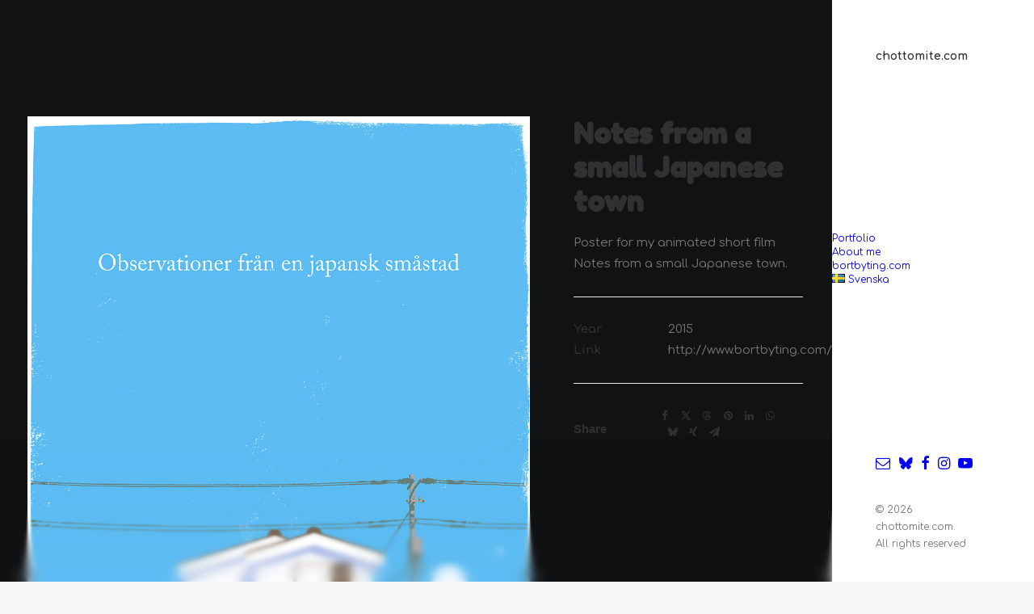

--- FILE ---
content_type: text/html; charset=UTF-8
request_url: https://www.chottomite.com/en/portfolio/notes-from-a-small-japanese-town/
body_size: 14477
content:
<!DOCTYPE html>
<html class="no-touch" lang="en-GB" xmlns="http://www.w3.org/1999/xhtml">
<head>
<meta http-equiv="Content-Type" content="text/html; charset=UTF-8">
<meta name="viewport" content="width=device-width, initial-scale=1">
<link rel="profile" href="https://gmpg.org/xfn/11">
<link rel="pingback" href="https://www.chottomite.com/xmlrpc.php">
<meta name='robots' content='index, follow, max-image-preview:large, max-snippet:-1, max-video-preview:-1' />
<link rel="alternate" href="https://www.chottomite.com/portfolio/observationer-fran-en-japansk-smastad/" hreflang="sv" />
<link rel="alternate" href="https://www.chottomite.com/en/portfolio/notes-from-a-small-japanese-town/" hreflang="en" />

	<!-- This site is optimized with the Yoast SEO plugin v26.8 - https://yoast.com/product/yoast-seo-wordpress/ -->
	<title>Notes from a small Japanese town - chottomite.com</title>
	<link rel="canonical" href="https://www.chottomite.com/en/portfolio/notes-from-a-small-japanese-town/" />
	<meta property="og:locale" content="en_GB" />
	<meta property="og:locale:alternate" content="sv_SE" />
	<meta property="og:type" content="article" />
	<meta property="og:title" content="Notes from a small Japanese town - chottomite.com" />
	<meta property="og:description" content="Poster for my animated short film Notes from a small Japanese town." />
	<meta property="og:url" content="https://www.chottomite.com/en/portfolio/notes-from-a-small-japanese-town/" />
	<meta property="og:site_name" content="chottomite.com" />
	<meta property="article:modified_time" content="2021-06-01T20:11:21+00:00" />
	<meta property="og:image" content="https://www.chottomite.com/wp-content/uploads/2015/10/obs_thumb2.jpg" />
	<meta property="og:image:width" content="1024" />
	<meta property="og:image:height" content="576" />
	<meta property="og:image:type" content="image/jpeg" />
	<meta name="twitter:card" content="summary_large_image" />
	<meta name="twitter:site" content="@bortbyting" />
	<script type="application/ld+json" class="yoast-schema-graph">{"@context":"https://schema.org","@graph":[{"@type":"WebPage","@id":"https://www.chottomite.com/en/portfolio/notes-from-a-small-japanese-town/","url":"https://www.chottomite.com/en/portfolio/notes-from-a-small-japanese-town/","name":"Notes from a small Japanese town - chottomite.com","isPartOf":{"@id":"https://www.chottomite.com/en/startpage/#website"},"primaryImageOfPage":{"@id":"https://www.chottomite.com/en/portfolio/notes-from-a-small-japanese-town/#primaryimage"},"image":{"@id":"https://www.chottomite.com/en/portfolio/notes-from-a-small-japanese-town/#primaryimage"},"thumbnailUrl":"https://www.chottomite.com/wp-content/uploads/2015/10/obs_thumb2.jpg","datePublished":"2015-10-12T09:12:32+00:00","dateModified":"2021-06-01T20:11:21+00:00","breadcrumb":{"@id":"https://www.chottomite.com/en/portfolio/notes-from-a-small-japanese-town/#breadcrumb"},"inLanguage":"en-GB","potentialAction":[{"@type":"ReadAction","target":["https://www.chottomite.com/en/portfolio/notes-from-a-small-japanese-town/"]}]},{"@type":"ImageObject","inLanguage":"en-GB","@id":"https://www.chottomite.com/en/portfolio/notes-from-a-small-japanese-town/#primaryimage","url":"https://www.chottomite.com/wp-content/uploads/2015/10/obs_thumb2.jpg","contentUrl":"https://www.chottomite.com/wp-content/uploads/2015/10/obs_thumb2.jpg","width":1024,"height":576},{"@type":"BreadcrumbList","@id":"https://www.chottomite.com/en/portfolio/notes-from-a-small-japanese-town/#breadcrumb","itemListElement":[{"@type":"ListItem","position":1,"name":"Home","item":"https://www.chottomite.com/en/startpage/"},{"@type":"ListItem","position":2,"name":"Portfolio","item":"https://www.chottomite.com/en/portfolio/"},{"@type":"ListItem","position":3,"name":"Notes from a small Japanese town"}]},{"@type":"WebSite","@id":"https://www.chottomite.com/en/startpage/#website","url":"https://www.chottomite.com/en/startpage/","name":"chottomite.com","description":"magnus sida","publisher":{"@id":"https://www.chottomite.com/en/startpage/#/schema/person/a5ddfe22a5ff69b425d0250c1b93d318"},"potentialAction":[{"@type":"SearchAction","target":{"@type":"EntryPoint","urlTemplate":"https://www.chottomite.com/en/startpage/?s={search_term_string}"},"query-input":{"@type":"PropertyValueSpecification","valueRequired":true,"valueName":"search_term_string"}}],"inLanguage":"en-GB"},{"@type":["Person","Organization"],"@id":"https://www.chottomite.com/en/startpage/#/schema/person/a5ddfe22a5ff69b425d0250c1b93d318","name":"lillmagnus","image":{"@type":"ImageObject","inLanguage":"en-GB","@id":"https://www.chottomite.com/en/startpage/#/schema/person/image/","url":"https://www.chottomite.com/wp-content/uploads/2023/03/oaoaoa.png","contentUrl":"https://www.chottomite.com/wp-content/uploads/2023/03/oaoaoa.png","width":1024,"height":577,"caption":"lillmagnus"},"logo":{"@id":"https://www.chottomite.com/en/startpage/#/schema/person/image/"},"sameAs":["https://www.chottomite.com"]}]}</script>
	<!-- / Yoast SEO plugin. -->


<link rel='dns-prefetch' href='//fonts.googleapis.com' />
<link rel="alternate" type="application/rss+xml" title="chottomite.com &raquo; Feed" href="https://www.chottomite.com/en/feed/" />
<link rel="alternate" type="application/rss+xml" title="chottomite.com &raquo; Comments Feed" href="https://www.chottomite.com/en/comments/feed/" />
<link rel="alternate" type="application/rss+xml" title="chottomite.com &raquo; Notes from a small Japanese town Comments Feed" href="https://www.chottomite.com/en/portfolio/notes-from-a-small-japanese-town/feed/" />
<link rel="alternate" title="oEmbed (JSON)" type="application/json+oembed" href="https://www.chottomite.com/wp-json/oembed/1.0/embed?url=https%3A%2F%2Fwww.chottomite.com%2Fen%2Fportfolio%2Fnotes-from-a-small-japanese-town%2F&#038;lang=en" />
<link rel="alternate" title="oEmbed (XML)" type="text/xml+oembed" href="https://www.chottomite.com/wp-json/oembed/1.0/embed?url=https%3A%2F%2Fwww.chottomite.com%2Fen%2Fportfolio%2Fnotes-from-a-small-japanese-town%2F&#038;format=xml&#038;lang=en" />
<style id='wp-img-auto-sizes-contain-inline-css' type='text/css'>
img:is([sizes=auto i],[sizes^="auto," i]){contain-intrinsic-size:3000px 1500px}
/*# sourceURL=wp-img-auto-sizes-contain-inline-css */
</style>
<style id='wp-emoji-styles-inline-css' type='text/css'>

	img.wp-smiley, img.emoji {
		display: inline !important;
		border: none !important;
		box-shadow: none !important;
		height: 1em !important;
		width: 1em !important;
		margin: 0 0.07em !important;
		vertical-align: -0.1em !important;
		background: none !important;
		padding: 0 !important;
	}
/*# sourceURL=wp-emoji-styles-inline-css */
</style>
<style id='wp-block-library-inline-css' type='text/css'>
:root{--wp-block-synced-color:#7a00df;--wp-block-synced-color--rgb:122,0,223;--wp-bound-block-color:var(--wp-block-synced-color);--wp-editor-canvas-background:#ddd;--wp-admin-theme-color:#007cba;--wp-admin-theme-color--rgb:0,124,186;--wp-admin-theme-color-darker-10:#006ba1;--wp-admin-theme-color-darker-10--rgb:0,107,160.5;--wp-admin-theme-color-darker-20:#005a87;--wp-admin-theme-color-darker-20--rgb:0,90,135;--wp-admin-border-width-focus:2px}@media (min-resolution:192dpi){:root{--wp-admin-border-width-focus:1.5px}}.wp-element-button{cursor:pointer}:root .has-very-light-gray-background-color{background-color:#eee}:root .has-very-dark-gray-background-color{background-color:#313131}:root .has-very-light-gray-color{color:#eee}:root .has-very-dark-gray-color{color:#313131}:root .has-vivid-green-cyan-to-vivid-cyan-blue-gradient-background{background:linear-gradient(135deg,#00d084,#0693e3)}:root .has-purple-crush-gradient-background{background:linear-gradient(135deg,#34e2e4,#4721fb 50%,#ab1dfe)}:root .has-hazy-dawn-gradient-background{background:linear-gradient(135deg,#faaca8,#dad0ec)}:root .has-subdued-olive-gradient-background{background:linear-gradient(135deg,#fafae1,#67a671)}:root .has-atomic-cream-gradient-background{background:linear-gradient(135deg,#fdd79a,#004a59)}:root .has-nightshade-gradient-background{background:linear-gradient(135deg,#330968,#31cdcf)}:root .has-midnight-gradient-background{background:linear-gradient(135deg,#020381,#2874fc)}:root{--wp--preset--font-size--normal:16px;--wp--preset--font-size--huge:42px}.has-regular-font-size{font-size:1em}.has-larger-font-size{font-size:2.625em}.has-normal-font-size{font-size:var(--wp--preset--font-size--normal)}.has-huge-font-size{font-size:var(--wp--preset--font-size--huge)}.has-text-align-center{text-align:center}.has-text-align-left{text-align:left}.has-text-align-right{text-align:right}.has-fit-text{white-space:nowrap!important}#end-resizable-editor-section{display:none}.aligncenter{clear:both}.items-justified-left{justify-content:flex-start}.items-justified-center{justify-content:center}.items-justified-right{justify-content:flex-end}.items-justified-space-between{justify-content:space-between}.screen-reader-text{border:0;clip-path:inset(50%);height:1px;margin:-1px;overflow:hidden;padding:0;position:absolute;width:1px;word-wrap:normal!important}.screen-reader-text:focus{background-color:#ddd;clip-path:none;color:#444;display:block;font-size:1em;height:auto;left:5px;line-height:normal;padding:15px 23px 14px;text-decoration:none;top:5px;width:auto;z-index:100000}html :where(.has-border-color){border-style:solid}html :where([style*=border-top-color]){border-top-style:solid}html :where([style*=border-right-color]){border-right-style:solid}html :where([style*=border-bottom-color]){border-bottom-style:solid}html :where([style*=border-left-color]){border-left-style:solid}html :where([style*=border-width]){border-style:solid}html :where([style*=border-top-width]){border-top-style:solid}html :where([style*=border-right-width]){border-right-style:solid}html :where([style*=border-bottom-width]){border-bottom-style:solid}html :where([style*=border-left-width]){border-left-style:solid}html :where(img[class*=wp-image-]){height:auto;max-width:100%}:where(figure){margin:0 0 1em}html :where(.is-position-sticky){--wp-admin--admin-bar--position-offset:var(--wp-admin--admin-bar--height,0px)}@media screen and (max-width:600px){html :where(.is-position-sticky){--wp-admin--admin-bar--position-offset:0px}}

/*# sourceURL=wp-block-library-inline-css */
</style><style id='global-styles-inline-css' type='text/css'>
:root{--wp--preset--aspect-ratio--square: 1;--wp--preset--aspect-ratio--4-3: 4/3;--wp--preset--aspect-ratio--3-4: 3/4;--wp--preset--aspect-ratio--3-2: 3/2;--wp--preset--aspect-ratio--2-3: 2/3;--wp--preset--aspect-ratio--16-9: 16/9;--wp--preset--aspect-ratio--9-16: 9/16;--wp--preset--color--black: #000000;--wp--preset--color--cyan-bluish-gray: #abb8c3;--wp--preset--color--white: #ffffff;--wp--preset--color--pale-pink: #f78da7;--wp--preset--color--vivid-red: #cf2e2e;--wp--preset--color--luminous-vivid-orange: #ff6900;--wp--preset--color--luminous-vivid-amber: #fcb900;--wp--preset--color--light-green-cyan: #7bdcb5;--wp--preset--color--vivid-green-cyan: #00d084;--wp--preset--color--pale-cyan-blue: #8ed1fc;--wp--preset--color--vivid-cyan-blue: #0693e3;--wp--preset--color--vivid-purple: #9b51e0;--wp--preset--gradient--vivid-cyan-blue-to-vivid-purple: linear-gradient(135deg,rgb(6,147,227) 0%,rgb(155,81,224) 100%);--wp--preset--gradient--light-green-cyan-to-vivid-green-cyan: linear-gradient(135deg,rgb(122,220,180) 0%,rgb(0,208,130) 100%);--wp--preset--gradient--luminous-vivid-amber-to-luminous-vivid-orange: linear-gradient(135deg,rgb(252,185,0) 0%,rgb(255,105,0) 100%);--wp--preset--gradient--luminous-vivid-orange-to-vivid-red: linear-gradient(135deg,rgb(255,105,0) 0%,rgb(207,46,46) 100%);--wp--preset--gradient--very-light-gray-to-cyan-bluish-gray: linear-gradient(135deg,rgb(238,238,238) 0%,rgb(169,184,195) 100%);--wp--preset--gradient--cool-to-warm-spectrum: linear-gradient(135deg,rgb(74,234,220) 0%,rgb(151,120,209) 20%,rgb(207,42,186) 40%,rgb(238,44,130) 60%,rgb(251,105,98) 80%,rgb(254,248,76) 100%);--wp--preset--gradient--blush-light-purple: linear-gradient(135deg,rgb(255,206,236) 0%,rgb(152,150,240) 100%);--wp--preset--gradient--blush-bordeaux: linear-gradient(135deg,rgb(254,205,165) 0%,rgb(254,45,45) 50%,rgb(107,0,62) 100%);--wp--preset--gradient--luminous-dusk: linear-gradient(135deg,rgb(255,203,112) 0%,rgb(199,81,192) 50%,rgb(65,88,208) 100%);--wp--preset--gradient--pale-ocean: linear-gradient(135deg,rgb(255,245,203) 0%,rgb(182,227,212) 50%,rgb(51,167,181) 100%);--wp--preset--gradient--electric-grass: linear-gradient(135deg,rgb(202,248,128) 0%,rgb(113,206,126) 100%);--wp--preset--gradient--midnight: linear-gradient(135deg,rgb(2,3,129) 0%,rgb(40,116,252) 100%);--wp--preset--font-size--small: 13px;--wp--preset--font-size--medium: 20px;--wp--preset--font-size--large: 36px;--wp--preset--font-size--x-large: 42px;--wp--preset--spacing--20: 0.44rem;--wp--preset--spacing--30: 0.67rem;--wp--preset--spacing--40: 1rem;--wp--preset--spacing--50: 1.5rem;--wp--preset--spacing--60: 2.25rem;--wp--preset--spacing--70: 3.38rem;--wp--preset--spacing--80: 5.06rem;--wp--preset--shadow--natural: 6px 6px 9px rgba(0, 0, 0, 0.2);--wp--preset--shadow--deep: 12px 12px 50px rgba(0, 0, 0, 0.4);--wp--preset--shadow--sharp: 6px 6px 0px rgba(0, 0, 0, 0.2);--wp--preset--shadow--outlined: 6px 6px 0px -3px rgb(255, 255, 255), 6px 6px rgb(0, 0, 0);--wp--preset--shadow--crisp: 6px 6px 0px rgb(0, 0, 0);}:where(.is-layout-flex){gap: 0.5em;}:where(.is-layout-grid){gap: 0.5em;}body .is-layout-flex{display: flex;}.is-layout-flex{flex-wrap: wrap;align-items: center;}.is-layout-flex > :is(*, div){margin: 0;}body .is-layout-grid{display: grid;}.is-layout-grid > :is(*, div){margin: 0;}:where(.wp-block-columns.is-layout-flex){gap: 2em;}:where(.wp-block-columns.is-layout-grid){gap: 2em;}:where(.wp-block-post-template.is-layout-flex){gap: 1.25em;}:where(.wp-block-post-template.is-layout-grid){gap: 1.25em;}.has-black-color{color: var(--wp--preset--color--black) !important;}.has-cyan-bluish-gray-color{color: var(--wp--preset--color--cyan-bluish-gray) !important;}.has-white-color{color: var(--wp--preset--color--white) !important;}.has-pale-pink-color{color: var(--wp--preset--color--pale-pink) !important;}.has-vivid-red-color{color: var(--wp--preset--color--vivid-red) !important;}.has-luminous-vivid-orange-color{color: var(--wp--preset--color--luminous-vivid-orange) !important;}.has-luminous-vivid-amber-color{color: var(--wp--preset--color--luminous-vivid-amber) !important;}.has-light-green-cyan-color{color: var(--wp--preset--color--light-green-cyan) !important;}.has-vivid-green-cyan-color{color: var(--wp--preset--color--vivid-green-cyan) !important;}.has-pale-cyan-blue-color{color: var(--wp--preset--color--pale-cyan-blue) !important;}.has-vivid-cyan-blue-color{color: var(--wp--preset--color--vivid-cyan-blue) !important;}.has-vivid-purple-color{color: var(--wp--preset--color--vivid-purple) !important;}.has-black-background-color{background-color: var(--wp--preset--color--black) !important;}.has-cyan-bluish-gray-background-color{background-color: var(--wp--preset--color--cyan-bluish-gray) !important;}.has-white-background-color{background-color: var(--wp--preset--color--white) !important;}.has-pale-pink-background-color{background-color: var(--wp--preset--color--pale-pink) !important;}.has-vivid-red-background-color{background-color: var(--wp--preset--color--vivid-red) !important;}.has-luminous-vivid-orange-background-color{background-color: var(--wp--preset--color--luminous-vivid-orange) !important;}.has-luminous-vivid-amber-background-color{background-color: var(--wp--preset--color--luminous-vivid-amber) !important;}.has-light-green-cyan-background-color{background-color: var(--wp--preset--color--light-green-cyan) !important;}.has-vivid-green-cyan-background-color{background-color: var(--wp--preset--color--vivid-green-cyan) !important;}.has-pale-cyan-blue-background-color{background-color: var(--wp--preset--color--pale-cyan-blue) !important;}.has-vivid-cyan-blue-background-color{background-color: var(--wp--preset--color--vivid-cyan-blue) !important;}.has-vivid-purple-background-color{background-color: var(--wp--preset--color--vivid-purple) !important;}.has-black-border-color{border-color: var(--wp--preset--color--black) !important;}.has-cyan-bluish-gray-border-color{border-color: var(--wp--preset--color--cyan-bluish-gray) !important;}.has-white-border-color{border-color: var(--wp--preset--color--white) !important;}.has-pale-pink-border-color{border-color: var(--wp--preset--color--pale-pink) !important;}.has-vivid-red-border-color{border-color: var(--wp--preset--color--vivid-red) !important;}.has-luminous-vivid-orange-border-color{border-color: var(--wp--preset--color--luminous-vivid-orange) !important;}.has-luminous-vivid-amber-border-color{border-color: var(--wp--preset--color--luminous-vivid-amber) !important;}.has-light-green-cyan-border-color{border-color: var(--wp--preset--color--light-green-cyan) !important;}.has-vivid-green-cyan-border-color{border-color: var(--wp--preset--color--vivid-green-cyan) !important;}.has-pale-cyan-blue-border-color{border-color: var(--wp--preset--color--pale-cyan-blue) !important;}.has-vivid-cyan-blue-border-color{border-color: var(--wp--preset--color--vivid-cyan-blue) !important;}.has-vivid-purple-border-color{border-color: var(--wp--preset--color--vivid-purple) !important;}.has-vivid-cyan-blue-to-vivid-purple-gradient-background{background: var(--wp--preset--gradient--vivid-cyan-blue-to-vivid-purple) !important;}.has-light-green-cyan-to-vivid-green-cyan-gradient-background{background: var(--wp--preset--gradient--light-green-cyan-to-vivid-green-cyan) !important;}.has-luminous-vivid-amber-to-luminous-vivid-orange-gradient-background{background: var(--wp--preset--gradient--luminous-vivid-amber-to-luminous-vivid-orange) !important;}.has-luminous-vivid-orange-to-vivid-red-gradient-background{background: var(--wp--preset--gradient--luminous-vivid-orange-to-vivid-red) !important;}.has-very-light-gray-to-cyan-bluish-gray-gradient-background{background: var(--wp--preset--gradient--very-light-gray-to-cyan-bluish-gray) !important;}.has-cool-to-warm-spectrum-gradient-background{background: var(--wp--preset--gradient--cool-to-warm-spectrum) !important;}.has-blush-light-purple-gradient-background{background: var(--wp--preset--gradient--blush-light-purple) !important;}.has-blush-bordeaux-gradient-background{background: var(--wp--preset--gradient--blush-bordeaux) !important;}.has-luminous-dusk-gradient-background{background: var(--wp--preset--gradient--luminous-dusk) !important;}.has-pale-ocean-gradient-background{background: var(--wp--preset--gradient--pale-ocean) !important;}.has-electric-grass-gradient-background{background: var(--wp--preset--gradient--electric-grass) !important;}.has-midnight-gradient-background{background: var(--wp--preset--gradient--midnight) !important;}.has-small-font-size{font-size: var(--wp--preset--font-size--small) !important;}.has-medium-font-size{font-size: var(--wp--preset--font-size--medium) !important;}.has-large-font-size{font-size: var(--wp--preset--font-size--large) !important;}.has-x-large-font-size{font-size: var(--wp--preset--font-size--x-large) !important;}
/*# sourceURL=global-styles-inline-css */
</style>

<style id='classic-theme-styles-inline-css' type='text/css'>
/*! This file is auto-generated */
.wp-block-button__link{color:#fff;background-color:#32373c;border-radius:9999px;box-shadow:none;text-decoration:none;padding:calc(.667em + 2px) calc(1.333em + 2px);font-size:1.125em}.wp-block-file__button{background:#32373c;color:#fff;text-decoration:none}
/*# sourceURL=/wp-includes/css/classic-themes.min.css */
</style>
<link rel='stylesheet' id='contact-form-7-css' href='https://www.chottomite.com/wp-content/plugins/contact-form-7/includes/css/styles.css?ver=6.1.4' type='text/css' media='all' />
<link rel='stylesheet' id='uncodefont-google-css' href='//fonts.googleapis.com/css?family=Comfortaa%3A300%2Cregular%2C700%7CFredoka+One%3Aregular%7COpen+Sans%3A300%2C300italic%2Cregular%2Citalic%2C600%2C600italic%2C700%2C700italic%2C800%2C800italic&#038;subset=greek%2Cvietnamese%2Ccyrillic%2Clatin%2Ccyrillic-ext%2Clatin-ext%2Cgreek-ext&#038;ver=2.11' type='text/css' media='all' />
<link rel='stylesheet' id='uncode-privacy-css' href='https://www.chottomite.com/wp-content/plugins/uncode-privacy/assets/css/uncode-privacy-public.css?ver=2.2.7' type='text/css' media='all' />
<link rel='stylesheet' id='uncode-style-css' href='https://www.chottomite.com/wp-content/themes/uncode/library/css/style.css?ver=572382552' type='text/css' media='all' />
<style id='uncode-style-inline-css' type='text/css'>

@media (max-width: 959px) { .navbar-brand > * { height: 14px !important;}}
@media (min-width: 960px) {
		.limit-width { max-width: 100%; margin: auto;}
		.menu-container:not(.grid-filters) .menu-horizontal ul.menu-smart .megamenu-block-wrapper > .vc_row[data-parent="true"].limit-width:not(.row-parent-limit) { max-width: calc(100% - 72px); }
		}
@media (min-width: 960px) { .main-header, .vmenu-container { width: 252px !important; } }
@media (min-width: 960px) { .pin-trigger { left: 0px !important; top: 0px !important; } }
#changer-back-color { transition: background-color 1000ms cubic-bezier(0.25, 1, 0.5, 1) !important; } #changer-back-color > div { transition: opacity 1000ms cubic-bezier(0.25, 1, 0.5, 1) !important; } body.bg-changer-init.disable-hover .main-wrapper .style-light,  body.bg-changer-init.disable-hover .main-wrapper .style-light h1,  body.bg-changer-init.disable-hover .main-wrapper .style-light h2, body.bg-changer-init.disable-hover .main-wrapper .style-light h3, body.bg-changer-init.disable-hover .main-wrapper .style-light h4, body.bg-changer-init.disable-hover .main-wrapper .style-light h5, body.bg-changer-init.disable-hover .main-wrapper .style-light h6, body.bg-changer-init.disable-hover .main-wrapper .style-light a, body.bg-changer-init.disable-hover .main-wrapper .style-dark, body.bg-changer-init.disable-hover .main-wrapper .style-dark h1, body.bg-changer-init.disable-hover .main-wrapper .style-dark h2, body.bg-changer-init.disable-hover .main-wrapper .style-dark h3, body.bg-changer-init.disable-hover .main-wrapper .style-dark h4, body.bg-changer-init.disable-hover .main-wrapper .style-dark h5, body.bg-changer-init.disable-hover .main-wrapper .style-dark h6, body.bg-changer-init.disable-hover .main-wrapper .style-dark a { transition: color 1000ms cubic-bezier(0.25, 1, 0.5, 1) !important; }
/*# sourceURL=uncode-style-inline-css */
</style>
<link rel='stylesheet' id='uncode-icons-css' href='https://www.chottomite.com/wp-content/themes/uncode/library/css/uncode-icons.css?ver=572382552' type='text/css' media='all' />
<link rel='stylesheet' id='uncode-custom-style-css' href='https://www.chottomite.com/wp-content/themes/uncode/library/css/style-custom.css?ver=572382552' type='text/css' media='all' />
<script type="text/javascript" src="https://www.chottomite.com/wp-includes/js/jquery/jquery.min.js?ver=3.7.1" id="jquery-core-js"></script>
<script type="text/javascript" src="https://www.chottomite.com/wp-includes/js/jquery/jquery-migrate.min.js?ver=3.4.1" id="jquery-migrate-js"></script>
<script type="text/javascript" src="//www.chottomite.com/wp-content/plugins/revslider/sr6/assets/js/rbtools.min.js?ver=6.7.40" async id="tp-tools-js"></script>
<script type="text/javascript" src="//www.chottomite.com/wp-content/plugins/revslider/sr6/assets/js/rs6.min.js?ver=6.7.40" async id="revmin-js"></script>
<script type="text/javascript" src="https://www.chottomite.com/wp-content/plugins/stop-user-enumeration/frontend/js/frontend.js?ver=1.7.7" id="stop-user-enumeration-js" defer="defer" data-wp-strategy="defer"></script>
<script type="text/javascript" src="/wp-content/themes/uncode/library/js/ai-uncode.js" id="uncodeAI" data-home="/" data-path="/" data-breakpoints-images="258,516,720,1032,1440,2064,2880" id="ai-uncode-js"></script>
<script type="text/javascript" id="uncode-init-js-extra">
/* <![CDATA[ */
var SiteParameters = {"days":"days","hours":"hours","minutes":"minutes","seconds":"seconds","constant_scroll":"on","scroll_speed":"2","parallax_factor":"0.25","loading":"Loading\u2026","slide_name":"slide","slide_footer":"footer","ajax_url":"https://www.chottomite.com/wp-admin/admin-ajax.php","nonce_adaptive_images":"d0a799bfe2","nonce_srcset_async":"6b07b645e8","enable_debug":"","block_mobile_videos":"","is_frontend_editor":"","main_width":["90","%"],"mobile_parallax_allowed":"","listen_for_screen_update":"1","wireframes_plugin_active":"1","sticky_elements":"off","resize_quality":"90","register_metadata":"","bg_changer_time":"1000","update_wc_fragments":"1","optimize_shortpixel_image":"","menu_mobile_offcanvas_gap":"45","custom_cursor_selector":"[href], .trigger-overlay, .owl-next, .owl-prev, .owl-dot, input[type=\"submit\"], input[type=\"checkbox\"], button[type=\"submit\"], a[class^=\"ilightbox\"], .ilightbox-thumbnail, .ilightbox-prev, .ilightbox-next, .overlay-close, .unmodal-close, .qty-inset \u003E span, .share-button li, .uncode-post-titles .tmb.tmb-click-area, .btn-link, .tmb-click-row .t-inside, .lg-outer button, .lg-thumb img, a[data-lbox], .uncode-close-offcanvas-overlay, .uncode-nav-next, .uncode-nav-prev, .uncode-nav-index, .unmenu-title","mobile_parallax_animation":"","lbox_enhanced":"","native_media_player":"1","vimeoPlayerParams":"?autoplay=0","ajax_filter_key_search":"key","ajax_filter_key_unfilter":"unfilter","index_pagination_disable_scroll":"","index_pagination_scroll_to":"","uncode_wc_popup_cart_qty":"","disable_hover_hack":"","uncode_nocookie":"","menuHideOnClick":"1","menuShowOnClick":"","smoothScroll":"on","smoothScrollDisableHover":"","smoothScrollQuery":"960","uncode_force_onepage_dots":"","uncode_smooth_scroll_safe":"","uncode_lb_add_galleries":", .gallery","uncode_lb_add_items":", .gallery .gallery-item a","uncode_prev_label":"Previous","uncode_next_label":"Next","uncode_slide_label":"Slide","uncode_share_label":"Share on %","uncode_has_ligatures":"","uncode_is_accessible":"","uncode_carousel_itemSelector":"*:not(.hidden)","uncode_adaptive":"1","ai_breakpoints":"258,516,720,1032,1440,2064,2880","uncode_limit_width":"100%"};
//# sourceURL=uncode-init-js-extra
/* ]]> */
</script>
<script type="text/javascript" src="https://www.chottomite.com/wp-content/themes/uncode/library/js/init.js?ver=572382552" id="uncode-init-js"></script>
<script></script><link rel="https://api.w.org/" href="https://www.chottomite.com/wp-json/" /><link rel="alternate" title="JSON" type="application/json" href="https://www.chottomite.com/wp-json/wp/v2/portfolio/81627" /><style type="text/css">
h2,h3,h4,h5,h6,.pagetitle,#post-id,p { font-family: "Comfortaa"; } 
h1 { font-family: "Fredoka One"; } 
</style>
<style type="text/css">.recentcomments a{display:inline !important;padding:0 !important;margin:0 !important;}</style><meta name="generator" content="Powered by Slider Revolution 6.7.40 - responsive, Mobile-Friendly Slider Plugin for WordPress with comfortable drag and drop interface." />
<link rel="icon" href="https://www.chottomite.com/wp-content/uploads/2016/06/cropped-super_mario_3_0002_Lager-2-32x32.jpg" sizes="32x32" />
<link rel="icon" href="https://www.chottomite.com/wp-content/uploads/2016/06/cropped-super_mario_3_0002_Lager-2-192x192.jpg" sizes="192x192" />
<link rel="apple-touch-icon" href="https://www.chottomite.com/wp-content/uploads/2016/06/cropped-super_mario_3_0002_Lager-2-180x180.jpg" />
<meta name="msapplication-TileImage" content="https://www.chottomite.com/wp-content/uploads/2016/06/cropped-super_mario_3_0002_Lager-2-270x270.jpg" />
<script>function setREVStartSize(e){
			//window.requestAnimationFrame(function() {
				window.RSIW = window.RSIW===undefined ? window.innerWidth : window.RSIW;
				window.RSIH = window.RSIH===undefined ? window.innerHeight : window.RSIH;
				try {
					var pw = document.getElementById(e.c).parentNode.offsetWidth,
						newh;
					pw = pw===0 || isNaN(pw) || (e.l=="fullwidth" || e.layout=="fullwidth") ? window.RSIW : pw;
					e.tabw = e.tabw===undefined ? 0 : parseInt(e.tabw);
					e.thumbw = e.thumbw===undefined ? 0 : parseInt(e.thumbw);
					e.tabh = e.tabh===undefined ? 0 : parseInt(e.tabh);
					e.thumbh = e.thumbh===undefined ? 0 : parseInt(e.thumbh);
					e.tabhide = e.tabhide===undefined ? 0 : parseInt(e.tabhide);
					e.thumbhide = e.thumbhide===undefined ? 0 : parseInt(e.thumbhide);
					e.mh = e.mh===undefined || e.mh=="" || e.mh==="auto" ? 0 : parseInt(e.mh,0);
					if(e.layout==="fullscreen" || e.l==="fullscreen")
						newh = Math.max(e.mh,window.RSIH);
					else{
						e.gw = Array.isArray(e.gw) ? e.gw : [e.gw];
						for (var i in e.rl) if (e.gw[i]===undefined || e.gw[i]===0) e.gw[i] = e.gw[i-1];
						e.gh = e.el===undefined || e.el==="" || (Array.isArray(e.el) && e.el.length==0)? e.gh : e.el;
						e.gh = Array.isArray(e.gh) ? e.gh : [e.gh];
						for (var i in e.rl) if (e.gh[i]===undefined || e.gh[i]===0) e.gh[i] = e.gh[i-1];
											
						var nl = new Array(e.rl.length),
							ix = 0,
							sl;
						e.tabw = e.tabhide>=pw ? 0 : e.tabw;
						e.thumbw = e.thumbhide>=pw ? 0 : e.thumbw;
						e.tabh = e.tabhide>=pw ? 0 : e.tabh;
						e.thumbh = e.thumbhide>=pw ? 0 : e.thumbh;
						for (var i in e.rl) nl[i] = e.rl[i]<window.RSIW ? 0 : e.rl[i];
						sl = nl[0];
						for (var i in nl) if (sl>nl[i] && nl[i]>0) { sl = nl[i]; ix=i;}
						var m = pw>(e.gw[ix]+e.tabw+e.thumbw) ? 1 : (pw-(e.tabw+e.thumbw)) / (e.gw[ix]);
						newh =  (e.gh[ix] * m) + (e.tabh + e.thumbh);
					}
					var el = document.getElementById(e.c);
					if (el!==null && el) el.style.height = newh+"px";
					el = document.getElementById(e.c+"_wrapper");
					if (el!==null && el) {
						el.style.height = newh+"px";
						el.style.display = "block";
					}
				} catch(e){
					console.log("Failure at Presize of Slider:" + e)
				}
			//});
		  };</script>
<noscript><style> .wpb_animate_when_almost_visible { opacity: 1; }</style></noscript><link rel='stylesheet' id='rs-plugin-settings-css' href='//www.chottomite.com/wp-content/plugins/revslider/sr6/assets/css/rs6.css?ver=6.7.40' type='text/css' media='all' />
<style id='rs-plugin-settings-inline-css' type='text/css'>
#rs-demo-id {}
/*# sourceURL=rs-plugin-settings-inline-css */
</style>
</head>
<body data-rsssl=1 class="wp-singular portfolio-template-default single single-portfolio postid-81627 wp-theme-uncode  style-color-lxmt-bg vmenu vmenu-middle vmenu-left vmenu-position-right header-full-width main-center-align menu-mobile-transparent textual-accent-color menu-mobile-default menu-has-cta mobile-parallax-not-allowed ilb-no-bounce unreg qw-body-scroll-disabled no-qty-fx wpb-js-composer js-comp-ver-8.7.1.2 vc_responsive" data-border="0">

			<div id="vh_layout_help"></div><div class="body-borders" data-border="0"><div class="top-border body-border-shadow"></div><div class="right-border body-border-shadow"></div><div class="bottom-border body-border-shadow"></div><div class="left-border body-border-shadow"></div><div class="top-border style-light-bg"></div><div class="right-border style-light-bg"></div><div class="bottom-border style-light-bg"></div><div class="left-border style-light-bg"></div></div>	<div class="box-wrapper">
		<div class="box-container">
		<script type="text/javascript" id="initBox">UNCODE.initBox();</script>
					<script type="text/javascript" id="fixMenuHeight">UNCODE.fixMenuHeight();</script>
			<div class="uncode-progressive-blur uncode-progressive-blur-bottom" style="--progressive-blur-h:25vh"><div style="
				backdrop-filter: blur(0.078125px);
					-webkit-backdrop-filter: blur(0.078125px);
					mask-image: linear-gradient(to top, rgba(0, 0, 0, 0) 0%, rgba(0, 0, 0, 1) 12.5%);
					-webkit-mask-image: linear-gradient(to top, rgba(0, 0, 0, 0) 0%, rgba(0, 0, 0, 1) 12.5%);
				"></div><div style="
				backdrop-filter: blur(0.15625px);
					-webkit-backdrop-filter: blur(0.15625px);
					mask-image: linear-gradient(to top, rgba(0, 0, 0, 0) 12.5%, rgba(0, 0, 0, 1) 25%);
					-webkit-mask-image: linear-gradient(to top, rgba(0, 0, 0, 0) 12.5%, rgba(0, 0, 0, 1) 25%);
				"></div><div style="
				backdrop-filter: blur(0.3125px);
					-webkit-backdrop-filter: blur(0.3125px);
					mask-image: linear-gradient(to top, rgba(0, 0, 0, 0) 25%, rgba(0, 0, 0, 1) 37.5%);
					-webkit-mask-image: linear-gradient(to top, rgba(0, 0, 0, 0) 25%, rgba(0, 0, 0, 1) 37.5%);
				"></div><div style="
				backdrop-filter: blur(0.625px);
					-webkit-backdrop-filter: blur(0.625px);
					mask-image: linear-gradient(to top, rgba(0, 0, 0, 0) 37.5%, rgba(0, 0, 0, 1) 50%);
					-webkit-mask-image: linear-gradient(to top, rgba(0, 0, 0, 0) 37.5%, rgba(0, 0, 0, 1) 50%);
				"></div><div style="
				backdrop-filter: blur(1.25px);
					-webkit-backdrop-filter: blur(1.25px);
					mask-image: linear-gradient(to top, rgba(0, 0, 0, 0) 50%, rgba(0, 0, 0, 1) 62.5%);
					-webkit-mask-image: linear-gradient(to top, rgba(0, 0, 0, 0) 50%, rgba(0, 0, 0, 1) 62.5%);
				"></div><div style="
				backdrop-filter: blur(2.5px);
					-webkit-backdrop-filter: blur(2.5px);
					mask-image: linear-gradient(to top, rgba(0, 0, 0, 0) 62.5%, rgba(0, 0, 0, 1) 75%);
					-webkit-mask-image: linear-gradient(to top, rgba(0, 0, 0, 0) 62.5%, rgba(0, 0, 0, 1) 75%);
				"></div><div style="
				backdrop-filter: blur(5px);
					-webkit-backdrop-filter: blur(5px);
					mask-image: linear-gradient(to top, rgba(0, 0, 0, 0) 75%, rgba(0, 0, 0, 1) 87.5%);
					-webkit-mask-image: linear-gradient(to top, rgba(0, 0, 0, 0) 75%, rgba(0, 0, 0, 1) 87.5%);
				"></div><div style="
				backdrop-filter: blur(10px);
					-webkit-backdrop-filter: blur(10px);
					mask-image: linear-gradient(to top, rgba(0, 0, 0, 0) 87.5%, rgba(0, 0, 0, 1) 100%);
					-webkit-mask-image: linear-gradient(to top, rgba(0, 0, 0, 0) 87.5%, rgba(0, 0, 0, 1) 100%);
				"></div></div>			<div class="main-wrapper">
				<div class="main-container">
					<div class="page-wrapper" role="main">
						<div class="sections-container" id="sections-container">
<div id="page-header"><div class="header-wrapper header-uncode-block">
									<div class="header-content-block row-container  style-color-nhtu-bg style-light"><div class="header-content-block-inner limit-width row row-parent"></div><!-- /.header-content-block --></div><!-- /.header-content-block-inner --></div></div><script type="text/javascript">UNCODE.initHeader();</script><div class="page-body style-color-nhtu-bg">
						<div class="portfolio-wrapper portfolio-wrapper--sidebar_right portfolio-wrapper--without-builder"><div class="portfolio-body"><div class="row-container">
			        				<div class="row row-parent col-std-gutter double-top-padding no-bottom-padding">
												<div class="row-inner">
													<div class="col-lg-8">
									<div class="row-container">
		  					<div class="row row-parent style-light no-top-padding no-h-padding double-bottom-padding">
									<div class="post-media"><div class="tmb tmb-light tmb-media tmb-content-under tmb-media-last tmb-no-bg tmb-lightbox" ><div class="t-inside animate_when_almost_visible alpha-anim" data-delay="200"><div class="t-entry-visual"><div class="t-entry-visual-tc"><div class="t-entry-visual-cont"><div class="dummy" style="padding-top: 143%;"></div><a role="button" tabindex="-1" href="https://www.chottomite.com/wp-content/uploads/2019/07/Observationer_fran_en_japansk_smastad_affisch-uai-258x369.jpg" class="inactive-link pushed" data-caption="" data-lbox="ilightbox_938301" data-options="width:1024,height:1463,thumbnail: 'https://www.chottomite.com/wp-content/uploads/2019/07/Observationer_fran_en_japansk_smastad_affisch-420x600.jpg'"><div class="t-entry-visual-overlay"><div class="t-entry-visual-overlay-in "></div></div><img fetchpriority="high" decoding="async" class="adaptive-async wp-image-81526" src="https://www.chottomite.com/wp-content/uploads/2019/07/Observationer_fran_en_japansk_smastad_affisch-uai-258x369.jpg" width="258" height="369" alt="" data-uniqueid="81526-129440" data-guid="https://www.chottomite.com/wp-content/uploads/2019/07/Observationer_fran_en_japansk_smastad_affisch.jpg" data-path="2019/07/Observationer_fran_en_japansk_smastad_affisch.jpg" data-width="1024" data-height="1463" data-singlew="8" data-singleh="" data-crop="" /></a></div>
					</div>
				</div></div></div></div>
								</div>
							</div>
								</div>
													<div class="col-lg-4 col-widgets-sidebar">
														<div class="uncol style-light sticky-element sticky-sidebar">
															<div class="uncoltable">
																<div class="uncell double-bottom-padding">
																	<div class="uncont">
																		<div class="info-content"><div class="post-title-wrapper"><h1 class="post-title">Notes from a small Japanese town</h1></div><p>Poster for my animated short film Notes from a small Japanese town.</p>
<hr /><p><span class="detail-container"><span class="detail-label">Year</span><span class="detail-value">2015</span></span><span class="detail-container"><span class="detail-label">Link</span><span class="detail-value"><a target="_blank" href="http://www.bortbyting.com/en/">http://www.bortbyting.com/en/</a></span></span></p></div><div class="post-footer post-footer-light style-light no-bottom-padding"><div class="row-container">
		  					<div class="row row-parent style-light no-top-padding no-h-padding no-bottom-padding">
									<div class="post-share">
	          						<div class="detail-container">
													<span class="detail-label">Share</span>
													<div class="share-button share-buttons share-inline only-icon"></div>
												</div>
											</div>
								</div>
							</div></div>
																	</div>
																</div>
															</div>
														</div>
													</div>
													
												</div>
											</div>
										</div></div></div>
					</div><div class="row-container row-navigation row-navigation-light">
		  					<div class="row row-parent style-light">
									<div class="post-navigation">
									<ul class="navigation"><li class="page-prev"><span class="btn-container"><span class="btn btn-link btn-icon-left btn-disable-hover"><i class="fa fa-angle-left"></i>Prev</span></span></li><li class="page-next"><span class="btn-container"><a class="btn btn-link text-default-color btn-icon-right" href="https://www.chottomite.com/en/portfolio/arctic-light-film-festival-2016/" rel="next"><span>Next</span><i class="fa fa-angle-right"></i></a></span></li></ul><!-- .navigation -->
							</div><!-- .post-navigation -->
								</div>
							</div>								</div><!-- sections container -->
							</div><!-- page wrapper -->
												<footer id="colophon" class="site-footer" role="contentinfo">
							<div class="row-container style-dark-bg footer-center footer-last desktop-hidden">
		  					<div class="row row-parent style-dark limit-width no-top-padding no-h-padding no-bottom-padding">
									<div class="uncell col-lg-6 pos-middle text-center"><div class="social-icon icon-box icon-box-top icon-inline"><a href="mailto:magnus@chottomite.com" target="_blank"><i class="fa fa-envelope-o"></i></a></div><div class="social-icon icon-box icon-box-top icon-inline"><a href="https://bsky.app/profile/bortbyting.bsky.social" target="_blank"><i class="fa fa-bluesky-brands-solid"></i></a></div><div class="social-icon icon-box icon-box-top icon-inline"><a href="https://www.facebook.com/lillmagnusf" target="_blank"><i class="fa fa-facebook"></i></a></div><div class="social-icon icon-box icon-box-top icon-inline"><a href="https://www.instagram.com/magnus_fredriksson/" target="_blank"><i class="fa fa-instagram"></i></a></div><div class="social-icon icon-box icon-box-top icon-inline"><a href="https://www.youtube.com/user/chottomite/" target="_blank"><i class="fa fa-youtube-play"></i></a></div></div><div class="site-info uncell col-lg-6 pos-middle text-center">&copy; 2026 chottomite.com. All rights reserved</div><!-- site info -->
								</div>
							</div>						</footer>
																	</div><!-- main container -->
				</div><!-- main wrapper -->
				<div class="main-header">
													<div id="masthead" class="masthead-vertical menu-hide-only-vertical">
														<div class="vmenu-container menu-container  menu-primary menu-light submenu-light style-light-original single-h-padding style-color-xsdn-bg menu-no-borders menu-no-arrows menu-hide-vertical" role="navigation" data-lenis-prevent>
															<div class="row row-parent"><div class="row-inner restrict row-brand">
																	<div id="logo-container-mobile" class="col-lg-12 logo-container">
																		<div class="style-light">
																			<a href="https://www.chottomite.com/en/startpage/" class="navbar-brand" data-minheight="20" aria-label="chottomite.com"><h2 class="text-logo h3 logo-skinnable main-logo" data-maxheight="14" style="font-size:14px;">chottomite.com</h2></a>
																		</div>
																		<div class="mmb-container"><div class="mobile-additional-icons"></div><div class="mobile-menu-button mobile-menu-button-light lines-button" aria-label="Toggle menu" role="button" tabindex="0"><span class="lines"><span></span></span></div></div>
																	</div>
																</div><div class="row-inner expand">
																	<div class="main-menu-container">
																		<div class="vmenu-row-wrapper">
																			<div class="vmenu-wrap-cell">
																				<div class="row-inner expand"><div class="menu-sidebar navbar-main"><div class="menu-sidebar-inner">
																							<div class="menu-accordion menu-accordion-primary"><ul id="menu-new_menu" class="menu-primary-inner menu-smart sm sm-vertical" role="menu"><li role="menuitem"  id="menu-item-82084" class="menu-item menu-item-type-post_type menu-item-object-page menu-item-home depth-0 menu-item-82084 menu-item-link"><a href="https://www.chottomite.com/en/startpage/">Portfolio<i class="fa fa-angle-right fa-dropdown"></i></a></li>
<li role="menuitem"  id="menu-item-82083" class="menu-item menu-item-type-post_type menu-item-object-page depth-0 menu-item-82083 menu-item-link"><a href="https://www.chottomite.com/en/about-me/">About me<i class="fa fa-angle-right fa-dropdown"></i></a></li>
<li role="menuitem"  id="menu-item-82087" class="menu-item menu-item-type-custom menu-item-object-custom depth-0 menu-item-82087 menu-item-link"><a href="https://bortbyting.com/en">bortbyting.com<i class="fa fa-angle-right fa-dropdown"></i></a></li>
<li role="menuitem"  id="menu-item-82082-sv" class="lang-item lang-item-411 lang-item-sv lang-item-first menu-item menu-item-type-custom menu-item-object-custom depth-0 menu-item-82082-sv menu-item-link"><a href="https://www.chottomite.com/portfolio/observationer-fran-en-japansk-smastad/" hreflang="sv-SE" lang="sv-SE"><img decoding="async" src="[data-uri]" alt="" width="16" height="11" style="width: 16px; height: 11px;" /><span style="margin-left:0.3em;">Svenska</span><i class="fa fa-angle-right fa-dropdown"></i></a></li>
</ul></div></div></div>
															 					</div><div class="uncode-close-offcanvas-mobile lines-button close navbar-mobile-el"><span class="lines"></span></div><div id="secondary-menu-html" class="row-inner restrict">
																					<div class="menu-sidebar">
																						<div class="menu-sidebar-inner">
																							<div class="nav navbar-nav navbar-social"><ul class="menu-smart sm menu-social mobile-hidden tablet-hidden" role="menu"><li role="menuitem" class="menu-item-link social-icon tablet-hidden mobile-hidden social-201132"><a href="mailto:magnus@chottomite.com" class="social-menu-link" role="button" target="_blank"><i class="fa fa-envelope-o" role="presentation"></i></a></li><li role="menuitem" class="menu-item-link social-icon tablet-hidden mobile-hidden social-158500"><a href="https://bsky.app/profile/bortbyting.bsky.social" class="social-menu-link" role="button" target="_blank"><i class="fa fa-bluesky-brands-solid" role="presentation"></i></a></li><li role="menuitem" class="menu-item-link social-icon tablet-hidden mobile-hidden social-228581"><a href="https://www.facebook.com/lillmagnusf" class="social-menu-link" role="button" target="_blank"><i class="fa fa-facebook" role="presentation"></i></a></li><li role="menuitem" class="menu-item-link social-icon tablet-hidden mobile-hidden social-422387"><a href="https://www.instagram.com/magnus_fredriksson/" class="social-menu-link" role="button" target="_blank"><i class="fa fa-instagram" role="presentation"></i></a></li><li role="menuitem" class="menu-item-link social-icon tablet-hidden mobile-hidden social-335132"><a href="https://www.youtube.com/user/chottomite/" class="social-menu-link" role="button" target="_blank"><i class="fa fa-youtube-play" role="presentation"></i></a></li></ul></div><div class="mobile-hidden tablet-hidden vmenu-footer style-light"><p>&copy; 2026 chottomite.com. <span style="white-space:nowrap;">All rights reserved</span></p></div>
																						</div>
																					</div>
																				</div>
															 				</div>
														 				</div>
														 			</div>
						
																</div>
															</div>
														</div>
													</div>
												</div>			</div><!-- box container -->
							<script type="text/javascript" id="verticalRightMenu">UNCODE.verticalRightMenu();</script>
					</div><!-- box wrapper -->
		<div class="style-light footer-scroll-top"><a href="#" class="scroll-top" aria-label="Scroll to top"><i class="fa fa-angle-up fa-stack btn-default btn-hover-nobg"></i></a></div>
	
		<script>
			window.RS_MODULES = window.RS_MODULES || {};
			window.RS_MODULES.modules = window.RS_MODULES.modules || {};
			window.RS_MODULES.waiting = window.RS_MODULES.waiting || [];
			window.RS_MODULES.defered = false;
			window.RS_MODULES.moduleWaiting = window.RS_MODULES.moduleWaiting || {};
			window.RS_MODULES.type = 'compiled';
		</script>
		<script type="speculationrules">
{"prefetch":[{"source":"document","where":{"and":[{"href_matches":"/*"},{"not":{"href_matches":["/wp-*.php","/wp-admin/*","/wp-content/uploads/*","/wp-content/*","/wp-content/plugins/*","/wp-content/themes/uncode/*","/*\\?(.+)"]}},{"not":{"selector_matches":"a[rel~=\"nofollow\"]"}},{"not":{"selector_matches":".no-prefetch, .no-prefetch a"}}]},"eagerness":"conservative"}]}
</script>
<div class="gdpr-overlay"></div><div class="gdpr gdpr-privacy-preferences" data-nosnippet="true">
	<div class="gdpr-wrapper">
		<form method="post" class="gdpr-privacy-preferences-frm" action="https://www.chottomite.com/wp-admin/admin-post.php">
			<input type="hidden" name="action" value="uncode_privacy_update_privacy_preferences">
			<input type="hidden" id="update-privacy-preferences-nonce" name="update-privacy-preferences-nonce" value="6bf2036b3f" /><input type="hidden" name="_wp_http_referer" value="/en/portfolio/notes-from-a-small-japanese-town/" />			<header>
				<div class="gdpr-box-title">
					<h3>Privacy Preference Center</h3>
					<span class="gdpr-close"></span>
				</div>
			</header>
			<div class="gdpr-content">
				<div class="gdpr-tab-content">
					<div class="gdpr-consent-management gdpr-active">
						<header>
							<h4>Privacy Preferences</h4>
						</header>
						<div class="gdpr-info">
							<p></p>
													</div>
					</div>
				</div>
			</div>
			<footer>
				<input type="submit" class="btn-accent btn-flat" value="Save Preferences">
								<input type="hidden" id="uncode_privacy_save_cookies_from_banner" name="uncode_privacy_save_cookies_from_banner" value="false">
				<input type="hidden" id="uncode_privacy_save_cookies_from_banner_button" name="uncode_privacy_save_cookies_from_banner_button" value="">
							</footer>
		</form>
	</div>
</div>
<script type="text/javascript" src="https://www.chottomite.com/wp-includes/js/underscore.min.js?ver=1.13.7" id="underscore-js"></script>
<script type="text/javascript" id="daves-wordpress-live-search-js-extra">
/* <![CDATA[ */
var DavesWordPressLiveSearchConfig = {"resultsDirection":"","showThumbs":"false","showExcerpt":"false","displayPostCategory":"false","showMoreResultsLink":"true","activateWidgetLink":"true","minCharsToSearch":"0","xOffset":"0","yOffset":"0","blogURL":"https://www.chottomite.com","ajaxURL":"https://www.chottomite.com/wp-admin/admin-ajax.php","viewMoreText":"View more results","outdatedJQuery":"Dave's WordPress Live Search requires jQuery 1.2.6 or higher. WordPress ships with current jQuery versions. But if you are seeing this message, it's likely that another plugin is including an earlier version.","resultTemplate":"\u003Cul id=\"dwls_search_results\" class=\"search_results dwls_search_results\"\u003E\n\u003Cinput type=\"hidden\" name=\"query\" value=\"\u003C%- resultsSearchTerm %\u003E\" /\u003E\n\u003C% _.each(searchResults, function(searchResult, index, list) { %\u003E\n        \u003C%\n        // Thumbnails\n        if(DavesWordPressLiveSearchConfig.showThumbs == \"true\" && searchResult.attachment_thumbnail) {\n                liClass = \"post_with_thumb\";\n        }\n        else {\n                liClass = \"\";\n        }\n        %\u003E\n        \u003Cli class=\"post-\u003C%= searchResult.ID %\u003E daves-wordpress-live-search_result \u003C%- liClass %\u003E\"\u003E\n\n        \u003Ca href=\"\u003C%= searchResult.permalink %\u003E\" class=\"daves-wordpress-live-search_title\"\u003E\n        \u003C% if(DavesWordPressLiveSearchConfig.displayPostCategory == \"true\" && searchResult.post_category !== undefined) { %\u003E\n                \u003Cspan class=\"search-category\"\u003E\u003C%= searchResult.post_category %\u003E\u003C/span\u003E\n        \u003C% } %\u003E\u003Cspan class=\"search-title\"\u003E\u003C%= searchResult.post_title %\u003E\u003C/span\u003E\u003C/a\u003E\n\n        \u003C% if(searchResult.post_price !== undefined) { %\u003E\n                \u003Cp class=\"price\"\u003E\u003C%- searchResult.post_price %\u003E\u003C/p\u003E\n        \u003C% } %\u003E\n\n        \u003C% if(DavesWordPressLiveSearchConfig.showExcerpt == \"true\" && searchResult.post_excerpt) { %\u003E\n                \u003C%= searchResult.post_excerpt %\u003E\n        \u003C% } %\u003E\n\n        \u003C% if(e.displayPostMeta) { %\u003E\n                \u003Cp class=\"meta clearfix daves-wordpress-live-search_author\" id=\"daves-wordpress-live-search_author\"\u003EPosted by \u003C%- searchResult.post_author_nicename %\u003E\u003C/p\u003E\u003Cp id=\"daves-wordpress-live-search_date\" class=\"meta clearfix daves-wordpress-live-search_date\"\u003E\u003C%- searchResult.post_date %\u003E\u003C/p\u003E\n        \u003C% } %\u003E\n        \u003Cdiv class=\"clearfix\"\u003E\u003C/div\u003E\u003C/li\u003E\n\u003C% }); %\u003E\n\n\u003C% if(searchResults[0].show_more !== undefined && searchResults[0].show_more && DavesWordPressLiveSearchConfig.showMoreResultsLink == \"true\") { %\u003E\n        \u003Cdiv class=\"clearfix search_footer\"\u003E\u003Ca href=\"\u003C%= DavesWordPressLiveSearchConfig.blogURL %\u003E/?s=\u003C%-  resultsSearchTerm %\u003E\"\u003E\u003C%- DavesWordPressLiveSearchConfig.viewMoreText %\u003E\u003C/a\u003E\u003C/div\u003E\n\u003C% } %\u003E\n\n\u003C/ul\u003E"};
//# sourceURL=daves-wordpress-live-search-js-extra
/* ]]> */
</script>
<script type="text/javascript" src="https://www.chottomite.com/wp-content/plugins/uncode-daves-wordpress-live-search/js/daves-wordpress-live-search.js?ver=488f7ad347b3bc8849a42efb9858101f" id="daves-wordpress-live-search-js"></script>
<script type="text/javascript" src="https://www.chottomite.com/wp-includes/js/dist/hooks.min.js?ver=dd5603f07f9220ed27f1" id="wp-hooks-js"></script>
<script type="text/javascript" src="https://www.chottomite.com/wp-includes/js/dist/i18n.min.js?ver=c26c3dc7bed366793375" id="wp-i18n-js"></script>
<script type="text/javascript" id="wp-i18n-js-after">
/* <![CDATA[ */
wp.i18n.setLocaleData( { 'text direction\u0004ltr': [ 'ltr' ] } );
//# sourceURL=wp-i18n-js-after
/* ]]> */
</script>
<script type="text/javascript" src="https://www.chottomite.com/wp-content/plugins/contact-form-7/includes/swv/js/index.js?ver=6.1.4" id="swv-js"></script>
<script type="text/javascript" id="contact-form-7-js-before">
/* <![CDATA[ */
var wpcf7 = {
    "api": {
        "root": "https:\/\/www.chottomite.com\/wp-json\/",
        "namespace": "contact-form-7\/v1"
    }
};
//# sourceURL=contact-form-7-js-before
/* ]]> */
</script>
<script type="text/javascript" src="https://www.chottomite.com/wp-content/plugins/contact-form-7/includes/js/index.js?ver=6.1.4" id="contact-form-7-js"></script>
<script type="text/javascript" src="https://www.chottomite.com/wp-content/plugins/uncode-privacy/assets/js/js-cookie.min.js?ver=2.2.0" id="js-cookie-js"></script>
<script type="text/javascript" id="uncode-privacy-js-extra">
/* <![CDATA[ */
var Uncode_Privacy_Parameters = {"accent_color":"#ff0f67","ajax_url":"https://www.chottomite.com/wp-admin/admin-ajax.php","nonce_uncode_privacy_session":"02bde8977b","enable_debug":"","logs_enabled":"no"};
//# sourceURL=uncode-privacy-js-extra
/* ]]> */
</script>
<script type="text/javascript" src="https://www.chottomite.com/wp-content/plugins/uncode-privacy/assets/js/uncode-privacy-public.min.js?ver=2.2.7" id="uncode-privacy-js"></script>
<script type="text/javascript" src="https://www.chottomite.com/wp-content/themes/uncode/library/js/plugins.js?ver=572382552" id="uncode-plugins-js"></script>
<script type="text/javascript" src="https://www.chottomite.com/wp-content/themes/uncode/library/js/app.js?ver=572382552" id="uncode-app-js"></script>
<script id="wp-emoji-settings" type="application/json">
{"baseUrl":"https://s.w.org/images/core/emoji/17.0.2/72x72/","ext":".png","svgUrl":"https://s.w.org/images/core/emoji/17.0.2/svg/","svgExt":".svg","source":{"concatemoji":"https://www.chottomite.com/wp-includes/js/wp-emoji-release.min.js?ver=488f7ad347b3bc8849a42efb9858101f"}}
</script>
<script type="module">
/* <![CDATA[ */
/*! This file is auto-generated */
const a=JSON.parse(document.getElementById("wp-emoji-settings").textContent),o=(window._wpemojiSettings=a,"wpEmojiSettingsSupports"),s=["flag","emoji"];function i(e){try{var t={supportTests:e,timestamp:(new Date).valueOf()};sessionStorage.setItem(o,JSON.stringify(t))}catch(e){}}function c(e,t,n){e.clearRect(0,0,e.canvas.width,e.canvas.height),e.fillText(t,0,0);t=new Uint32Array(e.getImageData(0,0,e.canvas.width,e.canvas.height).data);e.clearRect(0,0,e.canvas.width,e.canvas.height),e.fillText(n,0,0);const a=new Uint32Array(e.getImageData(0,0,e.canvas.width,e.canvas.height).data);return t.every((e,t)=>e===a[t])}function p(e,t){e.clearRect(0,0,e.canvas.width,e.canvas.height),e.fillText(t,0,0);var n=e.getImageData(16,16,1,1);for(let e=0;e<n.data.length;e++)if(0!==n.data[e])return!1;return!0}function u(e,t,n,a){switch(t){case"flag":return n(e,"\ud83c\udff3\ufe0f\u200d\u26a7\ufe0f","\ud83c\udff3\ufe0f\u200b\u26a7\ufe0f")?!1:!n(e,"\ud83c\udde8\ud83c\uddf6","\ud83c\udde8\u200b\ud83c\uddf6")&&!n(e,"\ud83c\udff4\udb40\udc67\udb40\udc62\udb40\udc65\udb40\udc6e\udb40\udc67\udb40\udc7f","\ud83c\udff4\u200b\udb40\udc67\u200b\udb40\udc62\u200b\udb40\udc65\u200b\udb40\udc6e\u200b\udb40\udc67\u200b\udb40\udc7f");case"emoji":return!a(e,"\ud83e\u1fac8")}return!1}function f(e,t,n,a){let r;const o=(r="undefined"!=typeof WorkerGlobalScope&&self instanceof WorkerGlobalScope?new OffscreenCanvas(300,150):document.createElement("canvas")).getContext("2d",{willReadFrequently:!0}),s=(o.textBaseline="top",o.font="600 32px Arial",{});return e.forEach(e=>{s[e]=t(o,e,n,a)}),s}function r(e){var t=document.createElement("script");t.src=e,t.defer=!0,document.head.appendChild(t)}a.supports={everything:!0,everythingExceptFlag:!0},new Promise(t=>{let n=function(){try{var e=JSON.parse(sessionStorage.getItem(o));if("object"==typeof e&&"number"==typeof e.timestamp&&(new Date).valueOf()<e.timestamp+604800&&"object"==typeof e.supportTests)return e.supportTests}catch(e){}return null}();if(!n){if("undefined"!=typeof Worker&&"undefined"!=typeof OffscreenCanvas&&"undefined"!=typeof URL&&URL.createObjectURL&&"undefined"!=typeof Blob)try{var e="postMessage("+f.toString()+"("+[JSON.stringify(s),u.toString(),c.toString(),p.toString()].join(",")+"));",a=new Blob([e],{type:"text/javascript"});const r=new Worker(URL.createObjectURL(a),{name:"wpTestEmojiSupports"});return void(r.onmessage=e=>{i(n=e.data),r.terminate(),t(n)})}catch(e){}i(n=f(s,u,c,p))}t(n)}).then(e=>{for(const n in e)a.supports[n]=e[n],a.supports.everything=a.supports.everything&&a.supports[n],"flag"!==n&&(a.supports.everythingExceptFlag=a.supports.everythingExceptFlag&&a.supports[n]);var t;a.supports.everythingExceptFlag=a.supports.everythingExceptFlag&&!a.supports.flag,a.supports.everything||((t=a.source||{}).concatemoji?r(t.concatemoji):t.wpemoji&&t.twemoji&&(r(t.twemoji),r(t.wpemoji)))});
//# sourceURL=https://www.chottomite.com/wp-includes/js/wp-emoji-loader.min.js
/* ]]> */
</script>
<script></script></body>
</html>
